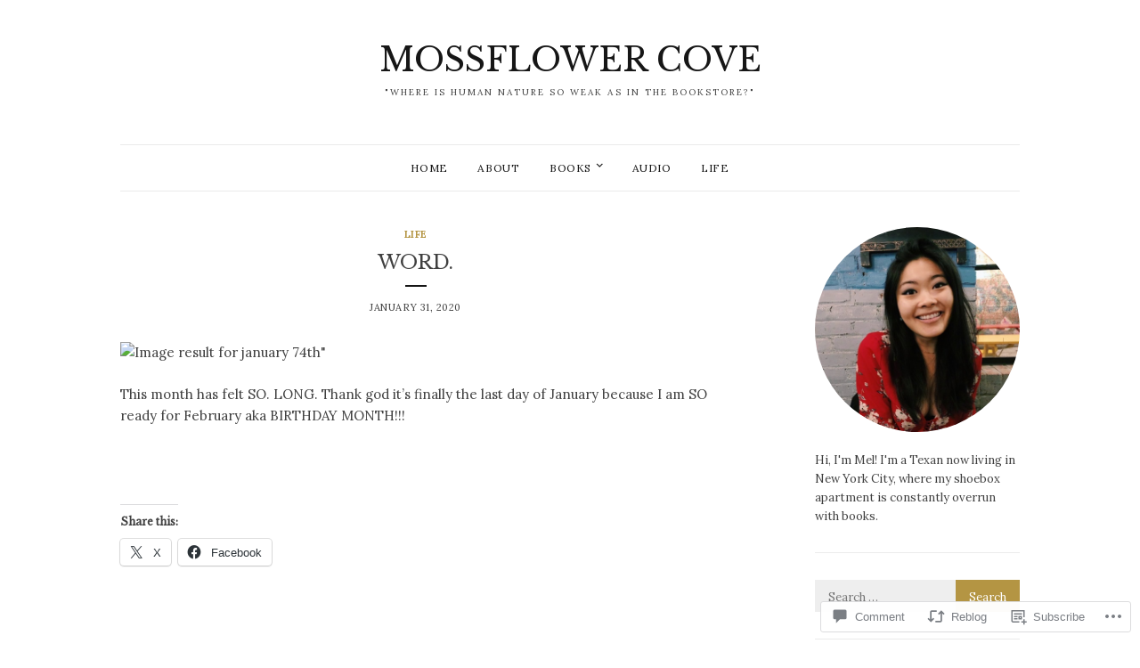

--- FILE ---
content_type: text/javascript; charset=utf-8
request_url: https://www.goodreads.com/review/custom_widget/72067314.Goodreads:%20currently-reading?cover_position=&cover_size=small&num_books=5&order=d&shelf=currently-reading&sort=date_added&widget_bg_transparent=&widget_id=72067314_currently_reading
body_size: 1369
content:
  var widget_code = '  <div class=\"gr_custom_container_72067314_currently_reading\">\n    <h2 class=\"gr_custom_header_72067314_currently_reading\">\n    <a style=\"text-decoration: none;\" rel=\"nofollow\" href=\"https://www.goodreads.com/review/list/72067314-millie?shelf=currently-reading&amp;utm_medium=api&amp;utm_source=custom_widget\">Goodreads: currently-reading<\/a>\n    <\/h2>\n      <div class=\"gr_custom_each_container_72067314_currently_reading\">\n          <div class=\"gr_custom_book_container_72067314_currently_reading\">\n            <a title=\"Year of Wonder: Classical Music to Enjoy Day by Day\" rel=\"nofollow\" href=\"https://www.goodreads.com/review/show/7837126814?utm_medium=api&amp;utm_source=custom_widget\"><img alt=\"Year of Wonder: Classical Music to Enjoy Day by Day\" border=\"0\" src=\"https://i.gr-assets.com/images/S/compressed.photo.goodreads.com/books/1522596920l/39697452._SY75_.jpg\" /><\/a>\n          <\/div>\n          <div class=\"gr_custom_rating_72067314_currently_reading\">\n            <span class=\" staticStars notranslate\"><img src=\"https://s.gr-assets.com/images/layout/gr_red_star_inactive.png\" /><img alt=\"\" src=\"https://s.gr-assets.com/images/layout/gr_red_star_inactive.png\" /><img alt=\"\" src=\"https://s.gr-assets.com/images/layout/gr_red_star_inactive.png\" /><img alt=\"\" src=\"https://s.gr-assets.com/images/layout/gr_red_star_inactive.png\" /><img alt=\"\" src=\"https://s.gr-assets.com/images/layout/gr_red_star_inactive.png\" /><\/span>\n          <\/div>\n          <div class=\"gr_custom_title_72067314_currently_reading\">\n            <a rel=\"nofollow\" href=\"https://www.goodreads.com/review/show/7837126814?utm_medium=api&amp;utm_source=custom_widget\">Year of Wonder: Classical Music to Enjoy Day by Day<\/a>\n          <\/div>\n          <div class=\"gr_custom_author_72067314_currently_reading\">\n            by <a rel=\"nofollow\" href=\"https://www.goodreads.com/author/show/1854091.Clemency_Burton_Hill\">Clemency Burton-Hill<\/a>\n          <\/div>\n      <\/div>\n      <div class=\"gr_custom_each_container_72067314_currently_reading\">\n          <div class=\"gr_custom_book_container_72067314_currently_reading\">\n            <a title=\"Regina: The Queens Who Could Have Been\" rel=\"nofollow\" href=\"https://www.goodreads.com/review/show/7674328125?utm_medium=api&amp;utm_source=custom_widget\"><img alt=\"Regina: The Queens Who Could Have Been\" border=\"0\" src=\"https://i.gr-assets.com/images/S/compressed.photo.goodreads.com/books/1722144533l/216876064._SY75_.jpg\" /><\/a>\n          <\/div>\n          <div class=\"gr_custom_rating_72067314_currently_reading\">\n            <span class=\" staticStars notranslate\"><img src=\"https://s.gr-assets.com/images/layout/gr_red_star_inactive.png\" /><img alt=\"\" src=\"https://s.gr-assets.com/images/layout/gr_red_star_inactive.png\" /><img alt=\"\" src=\"https://s.gr-assets.com/images/layout/gr_red_star_inactive.png\" /><img alt=\"\" src=\"https://s.gr-assets.com/images/layout/gr_red_star_inactive.png\" /><img alt=\"\" src=\"https://s.gr-assets.com/images/layout/gr_red_star_inactive.png\" /><\/span>\n          <\/div>\n          <div class=\"gr_custom_title_72067314_currently_reading\">\n            <a rel=\"nofollow\" href=\"https://www.goodreads.com/review/show/7674328125?utm_medium=api&amp;utm_source=custom_widget\">Regina: The Queens Who Could Have Been<\/a>\n          <\/div>\n          <div class=\"gr_custom_author_72067314_currently_reading\">\n            by <a rel=\"nofollow\" href=\"https://www.goodreads.com/author/show/50023084.Emily_Murdoch_Perkins\">Emily Murdoch Perkins<\/a>\n          <\/div>\n      <\/div>\n      <div class=\"gr_custom_each_container_72067314_currently_reading\">\n          <div class=\"gr_custom_book_container_72067314_currently_reading\">\n            <a title=\"The Wars of the Roses: The Fall of the Plantagenets and the Rise of the Tudors\" rel=\"nofollow\" href=\"https://www.goodreads.com/review/show/7652395249?utm_medium=api&amp;utm_source=custom_widget\"><img alt=\"The Wars of the Roses: The Fall of the Plantagenets and the Rise of the Tudors\" border=\"0\" src=\"https://i.gr-assets.com/images/S/compressed.photo.goodreads.com/books/1534208395l/41138982._SY75_.jpg\" /><\/a>\n          <\/div>\n          <div class=\"gr_custom_rating_72067314_currently_reading\">\n            <span class=\" staticStars notranslate\"><img src=\"https://s.gr-assets.com/images/layout/gr_red_star_inactive.png\" /><img alt=\"\" src=\"https://s.gr-assets.com/images/layout/gr_red_star_inactive.png\" /><img alt=\"\" src=\"https://s.gr-assets.com/images/layout/gr_red_star_inactive.png\" /><img alt=\"\" src=\"https://s.gr-assets.com/images/layout/gr_red_star_inactive.png\" /><img alt=\"\" src=\"https://s.gr-assets.com/images/layout/gr_red_star_inactive.png\" /><\/span>\n          <\/div>\n          <div class=\"gr_custom_title_72067314_currently_reading\">\n            <a rel=\"nofollow\" href=\"https://www.goodreads.com/review/show/7652395249?utm_medium=api&amp;utm_source=custom_widget\">The Wars of the Roses: The Fall of the Plantagenets and the Rise of the Tudors<\/a>\n          <\/div>\n          <div class=\"gr_custom_author_72067314_currently_reading\">\n            by <a rel=\"nofollow\" href=\"https://www.goodreads.com/author/show/13844539.Dan_Jones\">Dan Jones<\/a>\n          <\/div>\n      <\/div>\n      <div class=\"gr_custom_each_container_72067314_currently_reading\">\n          <div class=\"gr_custom_book_container_72067314_currently_reading\">\n            <a title=\"The Invincible\" rel=\"nofollow\" href=\"https://www.goodreads.com/review/show/7652394496?utm_medium=api&amp;utm_source=custom_widget\"><img alt=\"The Invincible\" border=\"0\" src=\"https://i.gr-assets.com/images/S/compressed.photo.goodreads.com/books/1594327868l/54455905._SX50_.jpg\" /><\/a>\n          <\/div>\n          <div class=\"gr_custom_rating_72067314_currently_reading\">\n            <span class=\" staticStars notranslate\"><img src=\"https://s.gr-assets.com/images/layout/gr_red_star_inactive.png\" /><img alt=\"\" src=\"https://s.gr-assets.com/images/layout/gr_red_star_inactive.png\" /><img alt=\"\" src=\"https://s.gr-assets.com/images/layout/gr_red_star_inactive.png\" /><img alt=\"\" src=\"https://s.gr-assets.com/images/layout/gr_red_star_inactive.png\" /><img alt=\"\" src=\"https://s.gr-assets.com/images/layout/gr_red_star_inactive.png\" /><\/span>\n          <\/div>\n          <div class=\"gr_custom_title_72067314_currently_reading\">\n            <a rel=\"nofollow\" href=\"https://www.goodreads.com/review/show/7652394496?utm_medium=api&amp;utm_source=custom_widget\">The Invincible<\/a>\n          <\/div>\n          <div class=\"gr_custom_author_72067314_currently_reading\">\n            by <a rel=\"nofollow\" href=\"https://www.goodreads.com/author/show/10991.Stanis_aw_Lem\">Stanisław Lem<\/a>\n          <\/div>\n      <\/div>\n      <div class=\"gr_custom_each_container_72067314_currently_reading\">\n          <div class=\"gr_custom_book_container_72067314_currently_reading\">\n            <a title=\"The History of the Ancient World: From the Earliest Accounts to the Fall of Rome\" rel=\"nofollow\" href=\"https://www.goodreads.com/review/show/7622187121?utm_medium=api&amp;utm_source=custom_widget\"><img alt=\"The History of the Ancient World: From the Earliest Accounts to the Fall of Rome\" border=\"0\" src=\"https://i.gr-assets.com/images/S/compressed.photo.goodreads.com/books/1433109236l/8259063._SY75_.jpg\" /><\/a>\n          <\/div>\n          <div class=\"gr_custom_rating_72067314_currently_reading\">\n            <span class=\" staticStars notranslate\"><img src=\"https://s.gr-assets.com/images/layout/gr_red_star_inactive.png\" /><img alt=\"\" src=\"https://s.gr-assets.com/images/layout/gr_red_star_inactive.png\" /><img alt=\"\" src=\"https://s.gr-assets.com/images/layout/gr_red_star_inactive.png\" /><img alt=\"\" src=\"https://s.gr-assets.com/images/layout/gr_red_star_inactive.png\" /><img alt=\"\" src=\"https://s.gr-assets.com/images/layout/gr_red_star_inactive.png\" /><\/span>\n          <\/div>\n          <div class=\"gr_custom_title_72067314_currently_reading\">\n            <a rel=\"nofollow\" href=\"https://www.goodreads.com/review/show/7622187121?utm_medium=api&amp;utm_source=custom_widget\">The History of the Ancient World: From the Earliest Accounts to the Fall of Rome<\/a>\n          <\/div>\n          <div class=\"gr_custom_author_72067314_currently_reading\">\n            by <a rel=\"nofollow\" href=\"https://www.goodreads.com/author/show/49276.Susan_Wise_Bauer\">Susan Wise Bauer<\/a>\n          <\/div>\n      <\/div>\n  <br style=\"clear: both\"/>\n  <center>\n    <a rel=\"nofollow\" href=\"https://www.goodreads.com/\"><img alt=\"goodreads.com\" style=\"border:0\" src=\"https://s.gr-assets.com/images/widget/widget_logo.gif\" /><\/a>\n  <\/center>\n  <noscript>\n    Share <a rel=\"nofollow\" href=\"https://www.goodreads.com/\">book reviews<\/a> and ratings with Millie, and even join a <a rel=\"nofollow\" href=\"https://www.goodreads.com/group\">book club<\/a> on Goodreads.\n  <\/noscript>\n  <\/div>\n'
  var widget_div = document.getElementById('gr_custom_widget_72067314_currently_reading')
  if (widget_div) {
    widget_div.innerHTML = widget_code
  }
  else {
    document.write(widget_code)
  }
